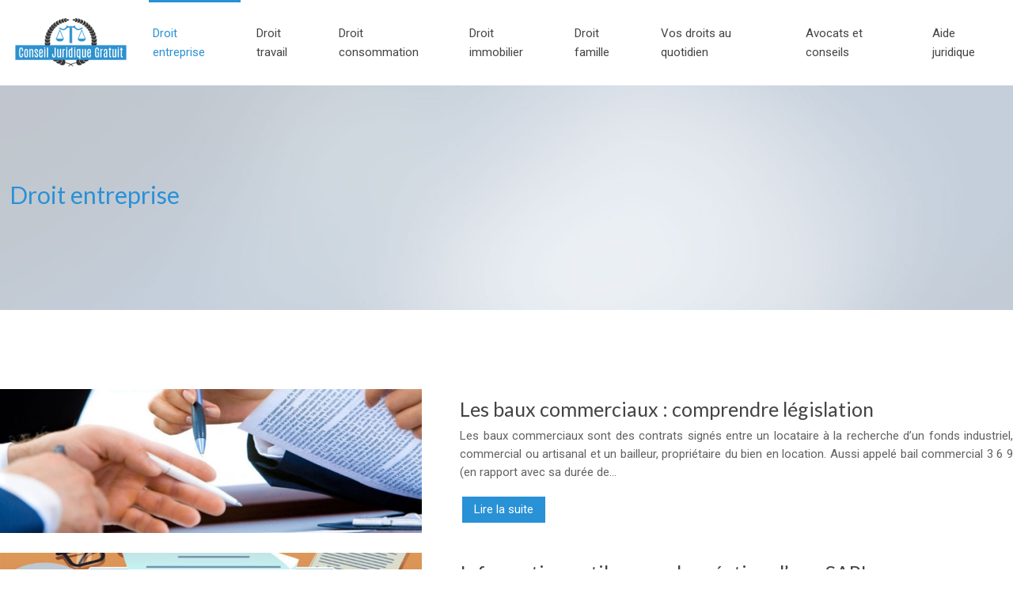

--- FILE ---
content_type: text/html; charset=UTF-8
request_url: https://www.conseil-juridique-gratuit.fr/droit-entreprise/page/3/
body_size: 10393
content:
<!DOCTYPE html>
<html lang="fr-FR">
<head>
<meta charset="UTF-8" />
<meta name="viewport" content="width=device-width">
<link rel="shortcut icon" href="/wp-content/uploads/2016/03/favicon.png" /><meta name='robots' content='max-image-preview:large' />
<link rel='canonical' href='https://www.conseil-juridique-gratuit.fr/droit-entreprise/page/3/' /><title>Droit entreprise - Page 3</title><link rel="alternate" type="application/rss+xml" title="Conseil juridique gratuit &raquo; Flux de la catégorie Droit entreprise" href="https://www.conseil-juridique-gratuit.fr/droit-entreprise/feed/" />
<style id='wp-img-auto-sizes-contain-inline-css' type='text/css'>
img:is([sizes=auto i],[sizes^="auto," i]){contain-intrinsic-size:3000px 1500px}
/*# sourceURL=wp-img-auto-sizes-contain-inline-css */
</style>
<style id='wp-block-library-inline-css' type='text/css'>
:root{--wp-block-synced-color:#7a00df;--wp-block-synced-color--rgb:122,0,223;--wp-bound-block-color:var(--wp-block-synced-color);--wp-editor-canvas-background:#ddd;--wp-admin-theme-color:#007cba;--wp-admin-theme-color--rgb:0,124,186;--wp-admin-theme-color-darker-10:#006ba1;--wp-admin-theme-color-darker-10--rgb:0,107,160.5;--wp-admin-theme-color-darker-20:#005a87;--wp-admin-theme-color-darker-20--rgb:0,90,135;--wp-admin-border-width-focus:2px}@media (min-resolution:192dpi){:root{--wp-admin-border-width-focus:1.5px}}.wp-element-button{cursor:pointer}:root .has-very-light-gray-background-color{background-color:#eee}:root .has-very-dark-gray-background-color{background-color:#313131}:root .has-very-light-gray-color{color:#eee}:root .has-very-dark-gray-color{color:#313131}:root .has-vivid-green-cyan-to-vivid-cyan-blue-gradient-background{background:linear-gradient(135deg,#00d084,#0693e3)}:root .has-purple-crush-gradient-background{background:linear-gradient(135deg,#34e2e4,#4721fb 50%,#ab1dfe)}:root .has-hazy-dawn-gradient-background{background:linear-gradient(135deg,#faaca8,#dad0ec)}:root .has-subdued-olive-gradient-background{background:linear-gradient(135deg,#fafae1,#67a671)}:root .has-atomic-cream-gradient-background{background:linear-gradient(135deg,#fdd79a,#004a59)}:root .has-nightshade-gradient-background{background:linear-gradient(135deg,#330968,#31cdcf)}:root .has-midnight-gradient-background{background:linear-gradient(135deg,#020381,#2874fc)}:root{--wp--preset--font-size--normal:16px;--wp--preset--font-size--huge:42px}.has-regular-font-size{font-size:1em}.has-larger-font-size{font-size:2.625em}.has-normal-font-size{font-size:var(--wp--preset--font-size--normal)}.has-huge-font-size{font-size:var(--wp--preset--font-size--huge)}.has-text-align-center{text-align:center}.has-text-align-left{text-align:left}.has-text-align-right{text-align:right}.has-fit-text{white-space:nowrap!important}#end-resizable-editor-section{display:none}.aligncenter{clear:both}.items-justified-left{justify-content:flex-start}.items-justified-center{justify-content:center}.items-justified-right{justify-content:flex-end}.items-justified-space-between{justify-content:space-between}.screen-reader-text{border:0;clip-path:inset(50%);height:1px;margin:-1px;overflow:hidden;padding:0;position:absolute;width:1px;word-wrap:normal!important}.screen-reader-text:focus{background-color:#ddd;clip-path:none;color:#444;display:block;font-size:1em;height:auto;left:5px;line-height:normal;padding:15px 23px 14px;text-decoration:none;top:5px;width:auto;z-index:100000}html :where(.has-border-color){border-style:solid}html :where([style*=border-top-color]){border-top-style:solid}html :where([style*=border-right-color]){border-right-style:solid}html :where([style*=border-bottom-color]){border-bottom-style:solid}html :where([style*=border-left-color]){border-left-style:solid}html :where([style*=border-width]){border-style:solid}html :where([style*=border-top-width]){border-top-style:solid}html :where([style*=border-right-width]){border-right-style:solid}html :where([style*=border-bottom-width]){border-bottom-style:solid}html :where([style*=border-left-width]){border-left-style:solid}html :where(img[class*=wp-image-]){height:auto;max-width:100%}:where(figure){margin:0 0 1em}html :where(.is-position-sticky){--wp-admin--admin-bar--position-offset:var(--wp-admin--admin-bar--height,0px)}@media screen and (max-width:600px){html :where(.is-position-sticky){--wp-admin--admin-bar--position-offset:0px}}

/*# sourceURL=wp-block-library-inline-css */
</style><style id='global-styles-inline-css' type='text/css'>
:root{--wp--preset--aspect-ratio--square: 1;--wp--preset--aspect-ratio--4-3: 4/3;--wp--preset--aspect-ratio--3-4: 3/4;--wp--preset--aspect-ratio--3-2: 3/2;--wp--preset--aspect-ratio--2-3: 2/3;--wp--preset--aspect-ratio--16-9: 16/9;--wp--preset--aspect-ratio--9-16: 9/16;--wp--preset--color--black: #000000;--wp--preset--color--cyan-bluish-gray: #abb8c3;--wp--preset--color--white: #ffffff;--wp--preset--color--pale-pink: #f78da7;--wp--preset--color--vivid-red: #cf2e2e;--wp--preset--color--luminous-vivid-orange: #ff6900;--wp--preset--color--luminous-vivid-amber: #fcb900;--wp--preset--color--light-green-cyan: #7bdcb5;--wp--preset--color--vivid-green-cyan: #00d084;--wp--preset--color--pale-cyan-blue: #8ed1fc;--wp--preset--color--vivid-cyan-blue: #0693e3;--wp--preset--color--vivid-purple: #9b51e0;--wp--preset--color--base: #f9f9f9;--wp--preset--color--base-2: #ffffff;--wp--preset--color--contrast: #111111;--wp--preset--color--contrast-2: #636363;--wp--preset--color--contrast-3: #A4A4A4;--wp--preset--color--accent: #cfcabe;--wp--preset--color--accent-2: #c2a990;--wp--preset--color--accent-3: #d8613c;--wp--preset--color--accent-4: #b1c5a4;--wp--preset--color--accent-5: #b5bdbc;--wp--preset--gradient--vivid-cyan-blue-to-vivid-purple: linear-gradient(135deg,rgb(6,147,227) 0%,rgb(155,81,224) 100%);--wp--preset--gradient--light-green-cyan-to-vivid-green-cyan: linear-gradient(135deg,rgb(122,220,180) 0%,rgb(0,208,130) 100%);--wp--preset--gradient--luminous-vivid-amber-to-luminous-vivid-orange: linear-gradient(135deg,rgb(252,185,0) 0%,rgb(255,105,0) 100%);--wp--preset--gradient--luminous-vivid-orange-to-vivid-red: linear-gradient(135deg,rgb(255,105,0) 0%,rgb(207,46,46) 100%);--wp--preset--gradient--very-light-gray-to-cyan-bluish-gray: linear-gradient(135deg,rgb(238,238,238) 0%,rgb(169,184,195) 100%);--wp--preset--gradient--cool-to-warm-spectrum: linear-gradient(135deg,rgb(74,234,220) 0%,rgb(151,120,209) 20%,rgb(207,42,186) 40%,rgb(238,44,130) 60%,rgb(251,105,98) 80%,rgb(254,248,76) 100%);--wp--preset--gradient--blush-light-purple: linear-gradient(135deg,rgb(255,206,236) 0%,rgb(152,150,240) 100%);--wp--preset--gradient--blush-bordeaux: linear-gradient(135deg,rgb(254,205,165) 0%,rgb(254,45,45) 50%,rgb(107,0,62) 100%);--wp--preset--gradient--luminous-dusk: linear-gradient(135deg,rgb(255,203,112) 0%,rgb(199,81,192) 50%,rgb(65,88,208) 100%);--wp--preset--gradient--pale-ocean: linear-gradient(135deg,rgb(255,245,203) 0%,rgb(182,227,212) 50%,rgb(51,167,181) 100%);--wp--preset--gradient--electric-grass: linear-gradient(135deg,rgb(202,248,128) 0%,rgb(113,206,126) 100%);--wp--preset--gradient--midnight: linear-gradient(135deg,rgb(2,3,129) 0%,rgb(40,116,252) 100%);--wp--preset--gradient--gradient-1: linear-gradient(to bottom, #cfcabe 0%, #F9F9F9 100%);--wp--preset--gradient--gradient-2: linear-gradient(to bottom, #C2A990 0%, #F9F9F9 100%);--wp--preset--gradient--gradient-3: linear-gradient(to bottom, #D8613C 0%, #F9F9F9 100%);--wp--preset--gradient--gradient-4: linear-gradient(to bottom, #B1C5A4 0%, #F9F9F9 100%);--wp--preset--gradient--gradient-5: linear-gradient(to bottom, #B5BDBC 0%, #F9F9F9 100%);--wp--preset--gradient--gradient-6: linear-gradient(to bottom, #A4A4A4 0%, #F9F9F9 100%);--wp--preset--gradient--gradient-7: linear-gradient(to bottom, #cfcabe 50%, #F9F9F9 50%);--wp--preset--gradient--gradient-8: linear-gradient(to bottom, #C2A990 50%, #F9F9F9 50%);--wp--preset--gradient--gradient-9: linear-gradient(to bottom, #D8613C 50%, #F9F9F9 50%);--wp--preset--gradient--gradient-10: linear-gradient(to bottom, #B1C5A4 50%, #F9F9F9 50%);--wp--preset--gradient--gradient-11: linear-gradient(to bottom, #B5BDBC 50%, #F9F9F9 50%);--wp--preset--gradient--gradient-12: linear-gradient(to bottom, #A4A4A4 50%, #F9F9F9 50%);--wp--preset--font-size--small: 13px;--wp--preset--font-size--medium: 20px;--wp--preset--font-size--large: 36px;--wp--preset--font-size--x-large: 42px;--wp--preset--spacing--20: min(1.5rem, 2vw);--wp--preset--spacing--30: min(2.5rem, 3vw);--wp--preset--spacing--40: min(4rem, 5vw);--wp--preset--spacing--50: min(6.5rem, 8vw);--wp--preset--spacing--60: min(10.5rem, 13vw);--wp--preset--spacing--70: 3.38rem;--wp--preset--spacing--80: 5.06rem;--wp--preset--spacing--10: 1rem;--wp--preset--shadow--natural: 6px 6px 9px rgba(0, 0, 0, 0.2);--wp--preset--shadow--deep: 12px 12px 50px rgba(0, 0, 0, 0.4);--wp--preset--shadow--sharp: 6px 6px 0px rgba(0, 0, 0, 0.2);--wp--preset--shadow--outlined: 6px 6px 0px -3px rgb(255, 255, 255), 6px 6px rgb(0, 0, 0);--wp--preset--shadow--crisp: 6px 6px 0px rgb(0, 0, 0);}:root { --wp--style--global--content-size: 1320px;--wp--style--global--wide-size: 1920px; }:where(body) { margin: 0; }.wp-site-blocks { padding-top: var(--wp--style--root--padding-top); padding-bottom: var(--wp--style--root--padding-bottom); }.has-global-padding { padding-right: var(--wp--style--root--padding-right); padding-left: var(--wp--style--root--padding-left); }.has-global-padding > .alignfull { margin-right: calc(var(--wp--style--root--padding-right) * -1); margin-left: calc(var(--wp--style--root--padding-left) * -1); }.has-global-padding :where(:not(.alignfull.is-layout-flow) > .has-global-padding:not(.wp-block-block, .alignfull)) { padding-right: 0; padding-left: 0; }.has-global-padding :where(:not(.alignfull.is-layout-flow) > .has-global-padding:not(.wp-block-block, .alignfull)) > .alignfull { margin-left: 0; margin-right: 0; }.wp-site-blocks > .alignleft { float: left; margin-right: 2em; }.wp-site-blocks > .alignright { float: right; margin-left: 2em; }.wp-site-blocks > .aligncenter { justify-content: center; margin-left: auto; margin-right: auto; }:where(.wp-site-blocks) > * { margin-block-start: 1.2rem; margin-block-end: 0; }:where(.wp-site-blocks) > :first-child { margin-block-start: 0; }:where(.wp-site-blocks) > :last-child { margin-block-end: 0; }:root { --wp--style--block-gap: 1.2rem; }:root :where(.is-layout-flow) > :first-child{margin-block-start: 0;}:root :where(.is-layout-flow) > :last-child{margin-block-end: 0;}:root :where(.is-layout-flow) > *{margin-block-start: 1.2rem;margin-block-end: 0;}:root :where(.is-layout-constrained) > :first-child{margin-block-start: 0;}:root :where(.is-layout-constrained) > :last-child{margin-block-end: 0;}:root :where(.is-layout-constrained) > *{margin-block-start: 1.2rem;margin-block-end: 0;}:root :where(.is-layout-flex){gap: 1.2rem;}:root :where(.is-layout-grid){gap: 1.2rem;}.is-layout-flow > .alignleft{float: left;margin-inline-start: 0;margin-inline-end: 2em;}.is-layout-flow > .alignright{float: right;margin-inline-start: 2em;margin-inline-end: 0;}.is-layout-flow > .aligncenter{margin-left: auto !important;margin-right: auto !important;}.is-layout-constrained > .alignleft{float: left;margin-inline-start: 0;margin-inline-end: 2em;}.is-layout-constrained > .alignright{float: right;margin-inline-start: 2em;margin-inline-end: 0;}.is-layout-constrained > .aligncenter{margin-left: auto !important;margin-right: auto !important;}.is-layout-constrained > :where(:not(.alignleft):not(.alignright):not(.alignfull)){max-width: var(--wp--style--global--content-size);margin-left: auto !important;margin-right: auto !important;}.is-layout-constrained > .alignwide{max-width: var(--wp--style--global--wide-size);}body .is-layout-flex{display: flex;}.is-layout-flex{flex-wrap: wrap;align-items: center;}.is-layout-flex > :is(*, div){margin: 0;}body .is-layout-grid{display: grid;}.is-layout-grid > :is(*, div){margin: 0;}body{--wp--style--root--padding-top: 0px;--wp--style--root--padding-right: var(--wp--preset--spacing--50);--wp--style--root--padding-bottom: 0px;--wp--style--root--padding-left: var(--wp--preset--spacing--50);}a:where(:not(.wp-element-button)){text-decoration: underline;}:root :where(a:where(:not(.wp-element-button)):hover){text-decoration: none;}:root :where(.wp-element-button, .wp-block-button__link){background-color: var(--wp--preset--color--contrast);border-radius: .33rem;border-color: var(--wp--preset--color--contrast);border-width: 0;color: var(--wp--preset--color--base);font-family: inherit;font-size: var(--wp--preset--font-size--small);font-style: normal;font-weight: 500;letter-spacing: inherit;line-height: inherit;padding-top: 0.6rem;padding-right: 1rem;padding-bottom: 0.6rem;padding-left: 1rem;text-decoration: none;text-transform: inherit;}:root :where(.wp-element-button:hover, .wp-block-button__link:hover){background-color: var(--wp--preset--color--contrast-2);border-color: var(--wp--preset--color--contrast-2);color: var(--wp--preset--color--base);}:root :where(.wp-element-button:focus, .wp-block-button__link:focus){background-color: var(--wp--preset--color--contrast-2);border-color: var(--wp--preset--color--contrast-2);color: var(--wp--preset--color--base);outline-color: var(--wp--preset--color--contrast);outline-offset: 2px;outline-style: dotted;outline-width: 1px;}:root :where(.wp-element-button:active, .wp-block-button__link:active){background-color: var(--wp--preset--color--contrast);color: var(--wp--preset--color--base);}:root :where(.wp-element-caption, .wp-block-audio figcaption, .wp-block-embed figcaption, .wp-block-gallery figcaption, .wp-block-image figcaption, .wp-block-table figcaption, .wp-block-video figcaption){color: var(--wp--preset--color--contrast-2);font-family: var(--wp--preset--font-family--body);font-size: 0.8rem;}.has-black-color{color: var(--wp--preset--color--black) !important;}.has-cyan-bluish-gray-color{color: var(--wp--preset--color--cyan-bluish-gray) !important;}.has-white-color{color: var(--wp--preset--color--white) !important;}.has-pale-pink-color{color: var(--wp--preset--color--pale-pink) !important;}.has-vivid-red-color{color: var(--wp--preset--color--vivid-red) !important;}.has-luminous-vivid-orange-color{color: var(--wp--preset--color--luminous-vivid-orange) !important;}.has-luminous-vivid-amber-color{color: var(--wp--preset--color--luminous-vivid-amber) !important;}.has-light-green-cyan-color{color: var(--wp--preset--color--light-green-cyan) !important;}.has-vivid-green-cyan-color{color: var(--wp--preset--color--vivid-green-cyan) !important;}.has-pale-cyan-blue-color{color: var(--wp--preset--color--pale-cyan-blue) !important;}.has-vivid-cyan-blue-color{color: var(--wp--preset--color--vivid-cyan-blue) !important;}.has-vivid-purple-color{color: var(--wp--preset--color--vivid-purple) !important;}.has-base-color{color: var(--wp--preset--color--base) !important;}.has-base-2-color{color: var(--wp--preset--color--base-2) !important;}.has-contrast-color{color: var(--wp--preset--color--contrast) !important;}.has-contrast-2-color{color: var(--wp--preset--color--contrast-2) !important;}.has-contrast-3-color{color: var(--wp--preset--color--contrast-3) !important;}.has-accent-color{color: var(--wp--preset--color--accent) !important;}.has-accent-2-color{color: var(--wp--preset--color--accent-2) !important;}.has-accent-3-color{color: var(--wp--preset--color--accent-3) !important;}.has-accent-4-color{color: var(--wp--preset--color--accent-4) !important;}.has-accent-5-color{color: var(--wp--preset--color--accent-5) !important;}.has-black-background-color{background-color: var(--wp--preset--color--black) !important;}.has-cyan-bluish-gray-background-color{background-color: var(--wp--preset--color--cyan-bluish-gray) !important;}.has-white-background-color{background-color: var(--wp--preset--color--white) !important;}.has-pale-pink-background-color{background-color: var(--wp--preset--color--pale-pink) !important;}.has-vivid-red-background-color{background-color: var(--wp--preset--color--vivid-red) !important;}.has-luminous-vivid-orange-background-color{background-color: var(--wp--preset--color--luminous-vivid-orange) !important;}.has-luminous-vivid-amber-background-color{background-color: var(--wp--preset--color--luminous-vivid-amber) !important;}.has-light-green-cyan-background-color{background-color: var(--wp--preset--color--light-green-cyan) !important;}.has-vivid-green-cyan-background-color{background-color: var(--wp--preset--color--vivid-green-cyan) !important;}.has-pale-cyan-blue-background-color{background-color: var(--wp--preset--color--pale-cyan-blue) !important;}.has-vivid-cyan-blue-background-color{background-color: var(--wp--preset--color--vivid-cyan-blue) !important;}.has-vivid-purple-background-color{background-color: var(--wp--preset--color--vivid-purple) !important;}.has-base-background-color{background-color: var(--wp--preset--color--base) !important;}.has-base-2-background-color{background-color: var(--wp--preset--color--base-2) !important;}.has-contrast-background-color{background-color: var(--wp--preset--color--contrast) !important;}.has-contrast-2-background-color{background-color: var(--wp--preset--color--contrast-2) !important;}.has-contrast-3-background-color{background-color: var(--wp--preset--color--contrast-3) !important;}.has-accent-background-color{background-color: var(--wp--preset--color--accent) !important;}.has-accent-2-background-color{background-color: var(--wp--preset--color--accent-2) !important;}.has-accent-3-background-color{background-color: var(--wp--preset--color--accent-3) !important;}.has-accent-4-background-color{background-color: var(--wp--preset--color--accent-4) !important;}.has-accent-5-background-color{background-color: var(--wp--preset--color--accent-5) !important;}.has-black-border-color{border-color: var(--wp--preset--color--black) !important;}.has-cyan-bluish-gray-border-color{border-color: var(--wp--preset--color--cyan-bluish-gray) !important;}.has-white-border-color{border-color: var(--wp--preset--color--white) !important;}.has-pale-pink-border-color{border-color: var(--wp--preset--color--pale-pink) !important;}.has-vivid-red-border-color{border-color: var(--wp--preset--color--vivid-red) !important;}.has-luminous-vivid-orange-border-color{border-color: var(--wp--preset--color--luminous-vivid-orange) !important;}.has-luminous-vivid-amber-border-color{border-color: var(--wp--preset--color--luminous-vivid-amber) !important;}.has-light-green-cyan-border-color{border-color: var(--wp--preset--color--light-green-cyan) !important;}.has-vivid-green-cyan-border-color{border-color: var(--wp--preset--color--vivid-green-cyan) !important;}.has-pale-cyan-blue-border-color{border-color: var(--wp--preset--color--pale-cyan-blue) !important;}.has-vivid-cyan-blue-border-color{border-color: var(--wp--preset--color--vivid-cyan-blue) !important;}.has-vivid-purple-border-color{border-color: var(--wp--preset--color--vivid-purple) !important;}.has-base-border-color{border-color: var(--wp--preset--color--base) !important;}.has-base-2-border-color{border-color: var(--wp--preset--color--base-2) !important;}.has-contrast-border-color{border-color: var(--wp--preset--color--contrast) !important;}.has-contrast-2-border-color{border-color: var(--wp--preset--color--contrast-2) !important;}.has-contrast-3-border-color{border-color: var(--wp--preset--color--contrast-3) !important;}.has-accent-border-color{border-color: var(--wp--preset--color--accent) !important;}.has-accent-2-border-color{border-color: var(--wp--preset--color--accent-2) !important;}.has-accent-3-border-color{border-color: var(--wp--preset--color--accent-3) !important;}.has-accent-4-border-color{border-color: var(--wp--preset--color--accent-4) !important;}.has-accent-5-border-color{border-color: var(--wp--preset--color--accent-5) !important;}.has-vivid-cyan-blue-to-vivid-purple-gradient-background{background: var(--wp--preset--gradient--vivid-cyan-blue-to-vivid-purple) !important;}.has-light-green-cyan-to-vivid-green-cyan-gradient-background{background: var(--wp--preset--gradient--light-green-cyan-to-vivid-green-cyan) !important;}.has-luminous-vivid-amber-to-luminous-vivid-orange-gradient-background{background: var(--wp--preset--gradient--luminous-vivid-amber-to-luminous-vivid-orange) !important;}.has-luminous-vivid-orange-to-vivid-red-gradient-background{background: var(--wp--preset--gradient--luminous-vivid-orange-to-vivid-red) !important;}.has-very-light-gray-to-cyan-bluish-gray-gradient-background{background: var(--wp--preset--gradient--very-light-gray-to-cyan-bluish-gray) !important;}.has-cool-to-warm-spectrum-gradient-background{background: var(--wp--preset--gradient--cool-to-warm-spectrum) !important;}.has-blush-light-purple-gradient-background{background: var(--wp--preset--gradient--blush-light-purple) !important;}.has-blush-bordeaux-gradient-background{background: var(--wp--preset--gradient--blush-bordeaux) !important;}.has-luminous-dusk-gradient-background{background: var(--wp--preset--gradient--luminous-dusk) !important;}.has-pale-ocean-gradient-background{background: var(--wp--preset--gradient--pale-ocean) !important;}.has-electric-grass-gradient-background{background: var(--wp--preset--gradient--electric-grass) !important;}.has-midnight-gradient-background{background: var(--wp--preset--gradient--midnight) !important;}.has-gradient-1-gradient-background{background: var(--wp--preset--gradient--gradient-1) !important;}.has-gradient-2-gradient-background{background: var(--wp--preset--gradient--gradient-2) !important;}.has-gradient-3-gradient-background{background: var(--wp--preset--gradient--gradient-3) !important;}.has-gradient-4-gradient-background{background: var(--wp--preset--gradient--gradient-4) !important;}.has-gradient-5-gradient-background{background: var(--wp--preset--gradient--gradient-5) !important;}.has-gradient-6-gradient-background{background: var(--wp--preset--gradient--gradient-6) !important;}.has-gradient-7-gradient-background{background: var(--wp--preset--gradient--gradient-7) !important;}.has-gradient-8-gradient-background{background: var(--wp--preset--gradient--gradient-8) !important;}.has-gradient-9-gradient-background{background: var(--wp--preset--gradient--gradient-9) !important;}.has-gradient-10-gradient-background{background: var(--wp--preset--gradient--gradient-10) !important;}.has-gradient-11-gradient-background{background: var(--wp--preset--gradient--gradient-11) !important;}.has-gradient-12-gradient-background{background: var(--wp--preset--gradient--gradient-12) !important;}.has-small-font-size{font-size: var(--wp--preset--font-size--small) !important;}.has-medium-font-size{font-size: var(--wp--preset--font-size--medium) !important;}.has-large-font-size{font-size: var(--wp--preset--font-size--large) !important;}.has-x-large-font-size{font-size: var(--wp--preset--font-size--x-large) !important;}
/*# sourceURL=global-styles-inline-css */
</style>

<link rel='stylesheet' id='default-css' href='https://www.conseil-juridique-gratuit.fr/wp-content/themes/factory-templates-4/style.css?ver=6c924be8390d4613bfbf58cbe64dfbbb' type='text/css' media='all' />
<link rel='stylesheet' id='bootstrap5-css' href='https://www.conseil-juridique-gratuit.fr/wp-content/themes/factory-templates-4/css/bootstrap.min.css?ver=6c924be8390d4613bfbf58cbe64dfbbb' type='text/css' media='all' />
<link rel='stylesheet' id='bootstrap-icon-css' href='https://www.conseil-juridique-gratuit.fr/wp-content/themes/factory-templates-4/css/bootstrap-icons.css?ver=6c924be8390d4613bfbf58cbe64dfbbb' type='text/css' media='all' />
<link rel='stylesheet' id='global-css' href='https://www.conseil-juridique-gratuit.fr/wp-content/themes/factory-templates-4/css/global.css?ver=6c924be8390d4613bfbf58cbe64dfbbb' type='text/css' media='all' />
<link rel='stylesheet' id='light-theme-css' href='https://www.conseil-juridique-gratuit.fr/wp-content/themes/factory-templates-4/css/light.css?ver=6c924be8390d4613bfbf58cbe64dfbbb' type='text/css' media='all' />
<script type="text/javascript" src="https://code.jquery.com/jquery-3.2.1.min.js?ver=6c924be8390d4613bfbf58cbe64dfbbb" id="jquery3.2.1-js"></script>
<script type="text/javascript" src="https://www.conseil-juridique-gratuit.fr/wp-content/themes/factory-templates-4/js/fn.js?ver=6c924be8390d4613bfbf58cbe64dfbbb" id="default_script-js"></script>
<link rel="https://api.w.org/" href="https://www.conseil-juridique-gratuit.fr/wp-json/" /><link rel="alternate" title="JSON" type="application/json" href="https://www.conseil-juridique-gratuit.fr/wp-json/wp/v2/categories/13" /><link rel="EditURI" type="application/rsd+xml" title="RSD" href="https://www.conseil-juridique-gratuit.fr/xmlrpc.php?rsd" />
 
<meta name="google-site-verification" content="_HsveOp7hgg45XBYdNNZp63-XzrsAgBcCZ7knyE82aE" />
<script>
  (function(i,s,o,g,r,a,m){i['GoogleAnalyticsObject']=r;i[r]=i[r]||function(){
  (i[r].q=i[r].q||[]).push(arguments)},i[r].l=1*new Date();a=s.createElement(o),
  m=s.getElementsByTagName(o)[0];a.async=1;a.src=g;m.parentNode.insertBefore(a,m)
  })(window,document,'script','https://www.google-analytics.com/analytics.js','ga');

  ga('create', 'UA-77659361-3', 'auto');
  ga('send', 'pageview');

</script>
<meta name="google-site-verification" content="DTdCKqOofDuCXDnVkb6kszx2jOEq3V02BokTU25mUSU" />
<link rel="preconnect" href="https://fonts.googleapis.com">
<link rel="preconnect" href="https://fonts.gstatic.com" crossorigin>
<link href="https://fonts.googleapis.com/css2?family=Lato:ital,wght@0,100;0,300;0,400;0,700;0,900;1,100;1,300;1,400;1,700;1,900&family=Roboto:ital,wght@0,100;0,300;0,400;0,500;0,700;0,900;1,100;1,300;1,400;1,500;1,700;1,900&display=swap" rel="stylesheet"> 
<style type="text/css">
.default_color_background,.menu-bars{background-color : #2991d6 }.default_color_text,a,h1 span,h2 span,h3 span,h4 span,h5 span,h6 span{color :#2991d6 }.navigation li a,.navigation li.disabled,.navigation li.active a,.owl-dots .owl-dot.active span,.owl-dots .owl-dot:hover span{background-color: #2991d6;}
.block-spc{border-color:#2991d6}
.page-content a{color : #67b8ed }.page-content a:hover{color : #2275ac }.home .body-content a{color : #67b8ed }.home .body-content a:hover{color : #2275ac }.col-menu,.main-navigation{background-color:transparent;}nav.navbar{background-color:#ffffff} .main-navigation {padding:30px 0px ;}.main-navigation.scrolled{padding:0px;}.main-navigation.scrolled{background-color:#fff;}.main-navigation  .logo-sticky{height: 30px;}@media(min-width:990px){nav li a{padding:30px 15px!important}}.main-navigation .sub-menu{background-color: #ffffff;}nav li a{font-size:15px;}nav li a{line-height:24px;}nav li a{color:#444444!important;}nav li:hover > a,.current-menu-item > a{color:#2991d6!important;}.scrolled nav li a{color:#444444!important;}.scrolled nav li:hover a,.scrolled .current-menu-item a{color:#2991d6!important;}.sub-menu a{color:#444444!important;}.main-navigation .sub-menu{padding:10px 10px}.main-navigation ul ul li{padding:10px 10px}.archive h1{color:#2991d6!important;}.archive h1{text-align:left!important;} .archive h1{font-size:30px}  .archive h2,.cat-description h2{font-size:25px} .archive h2 a,.cat-description h2{color:#444!important;}.archive .readmore{background-color:#2991d6;}.archive .readmore{color:#ffffff;}.archive .readmore:hover{background-color:#626262;}.archive .readmore:hover{color:#ffffff;}.archive .readmore{padding:5px 15px 5px 15px;}.single h1{color:#2991d6!important;}.single .the-post h2{color:#000!important;}.single .the-post h3{color:#000!important;}.single .the-post h4{color:#000!important;}.single .the-post h5{color:#000!important;}.single .the-post h6{color:#000!important;} .single .post-content a{color:#67b8ed} .single .post-content a:hover{color:#2275ac}.single h1{text-align:left!important;}.single h1{font-size: 30px}.single h2{font-size: 27px}.single h3{font-size: 24px}.single h4{font-size: 21px}.single h5{font-size: 20px}.single h6{font-size: 19px}footer{background-position:top }  footer{padding:60px 0px 20px} .copyright{background-color:#545454} </style>
<style>:root {
    --color-primary: #2991d6;
    --color-primary-light: #35bcff;
    --color-primary-dark: #1c6595;
    --color-primary-hover: #2482c0;
    --color-primary-muted: #41e8ff;
            --color-background: #fff;
    --color-text: #ffffff;
} </style>
<style id="custom-st" type="text/css">
body{font-family:Roboto,sans-serif;font-size:15px;line-height:21px;color:#626262;font-weight:400;line-height:23px;}h1,h2,h3,h4,h5,h6{font-weight:400;font-family:Lato,sans-serif;}body:not(.home) .main-navigation{padding:0px 0px;}nav li a{position:relative;}#logo{padding:0px 15px;}nav li a:before{content:'';position:absolute;left:10px;top:0px;height:3px;width:0;background:#2991d6;-webkit-transition:all .3s ease;transition:all .3s ease;}nav li a:hover:before,nav li.current-menu-item a:before{width:calc(100% - 15px);}.sub-menu li a{padding:0!important;line-height:30px;}.sub-menu li a:before{display:none;}.navbar{padding:0!important;}.main-navigation .menu-item-has-children::after{top:23px !important;right:2px;}.liste ul{list-style:none;padding:0;}.liste li{display:flex;align-items:center;margin-bottom:30px;}.liste li:before{content:'';display:inline-block;width:16px;height:16px;background:url('/wp-content/uploads/2022/04/list_check.png') no-repeat right center;background-size:cover;margin-right:10px;margin-left:-25px;}.liste li:after{content:'';display:block;height:1px;width:100%;max-width:54px;background-color:#eeee;position:absolute;margin-top:50px;margin-left:-14px;}.titleb::after{content:"";display:block;width:100px;height:1px;background-color:#2991d6;margin:15px 0px 20px;margin-left:0;}footer .footer-widget{border-bottom:0px solid !important;font-size:22px !important;line-height:30px !important;color:#fff;font-weight:500;margin-bottom:24px!important;}footer p {color:#fff!important;}footer .copyright{text-align:center;padding:30px 0px;color:#fff;}.widget_sidebar .sidebar-widget{font-size:22px;border-bottom:1px solid;margin-bottom:12px;padding:0 0 20px;font-weight:400;}@media screen and (max-width:960px){.main-navigation{padding:0px 0px;}.main-navigation .logo-main{padding:inherit;margin:20px !important;}h1 {font-size:30px !important;top:50px;font-weight:300;position:relative;}.titre2{font-size:28px !important;}.bloc1.has-global-padding{padding-right:10px;padding-left:10px;}.bloc2{padding-right:15px !important;padding-left:15px !important;}.bannres .has-global-padding{padding-right:5px;padding-left:5px;}.archive .subheader,.single .subheader{padding:15px 0 100px !important;}.navbar-toggler {margin-right:20px;margin-top:10px;margin-bottom:10px;}}.single .all-post-content img{padding:10px 0 15px;}.single .all-post-content{text-align:justify}.single h2,.single h3,.single h4,.single h5,.single h6 {margin-top:15px;color:#000;}.nav-post-cat{padding-top:20px;}</style>
</head> 

<body class="archive paged category category-droit-entreprise category-13 paged-3 category-paged-3 wp-theme-factory-templates-4" style="">

<div class="main-navigation  container-fluid is_sticky ">
<nav class="navbar navbar-expand-lg  container-fluid">

<a id="logo" href="https://www.conseil-juridique-gratuit.fr">
<img class="logo-main" src="/wp-content/uploads/2020/10/logo.png"   alt="logo">
<img class="logo-sticky" src="/wp-content/uploads/2020/10/logo.png" width="auto" height="30px" alt="logo"></a>

    <button class="navbar-toggler" type="button" data-bs-toggle="collapse" data-bs-target="#navbarSupportedContent" aria-controls="navbarSupportedContent" aria-expanded="false" aria-label="Toggle navigation">
      <span class="navbar-toggler-icon"><i class="bi bi-list"></i></span>
    </button>

    <div class="collapse navbar-collapse" id="navbarSupportedContent">

<ul id="main-menu" class="classic-menu navbar-nav ms-auto mb-2 mb-lg-0"><li id="menu-item-798" class="menu-item menu-item-type-taxonomy menu-item-object-category current-menu-item"><a href="https://www.conseil-juridique-gratuit.fr/droit-entreprise/">Droit entreprise</a></li>
<li id="menu-item-801" class="menu-item menu-item-type-taxonomy menu-item-object-category"><a href="https://www.conseil-juridique-gratuit.fr/droit-travail/">Droit travail</a></li>
<li id="menu-item-797" class="menu-item menu-item-type-taxonomy menu-item-object-category"><a href="https://www.conseil-juridique-gratuit.fr/droit-consommation/">Droit consommation</a></li>
<li id="menu-item-800" class="menu-item menu-item-type-taxonomy menu-item-object-category"><a href="https://www.conseil-juridique-gratuit.fr/droit-immobilier/">Droit immobilier</a></li>
<li id="menu-item-799" class="menu-item menu-item-type-taxonomy menu-item-object-category"><a href="https://www.conseil-juridique-gratuit.fr/droit-famille/">Droit famille</a></li>
<li id="menu-item-654" class="menu-item menu-item-type-taxonomy menu-item-object-category"><a href="https://www.conseil-juridique-gratuit.fr/vos-droits-au-quotidien/">Vos droits au quotidien</a></li>
<li id="menu-item-44" class="menu-item menu-item-type-taxonomy menu-item-object-category"><a href="https://www.conseil-juridique-gratuit.fr/avocats-conseils/">Avocats et conseils</a></li>
<li id="menu-item-1117" class="menu-item menu-item-type-taxonomy menu-item-object-category"><a href="https://www.conseil-juridique-gratuit.fr/aide-juridique/">Aide juridique</a></li>
</ul>
</div>
</nav>
</div><!--menu-->
<div style="background-color:conseil@jurigrat" class="body-content     ">
  <div class="subheader container-fluid" style="background-image:url(/wp-content/uploads/2022/04/home_business_slider_bg.jpg);background-position:center; ">
<div id="mask" style=""></div> 
<div class="container-xxl"><h1 class="title">Droit entreprise</h1></div>
</div>


<div class="container-xxl the-cat-content">
  
<div class="loop-post"> 

<div class="row post">

<div class="col-md-5 col-xs-12 thumb-cover p-0">
<img width="600" height="205" src="https://www.conseil-juridique-gratuit.fr/wp-content/uploads/2019/11/contrat-de-bai.jpg" class="attachment-600_540 size-600_540 wp-post-image" alt="contrat de bai" decoding="async" fetchpriority="high" srcset="https://www.conseil-juridique-gratuit.fr/wp-content/uploads/2019/11/contrat-de-bai.jpg 880w, https://www.conseil-juridique-gratuit.fr/wp-content/uploads/2019/11/contrat-de-bai-300x102.jpg 300w, https://www.conseil-juridique-gratuit.fr/wp-content/uploads/2019/11/contrat-de-bai-768x262.jpg 768w, https://www.conseil-juridique-gratuit.fr/wp-content/uploads/2019/11/contrat-de-bai-260x89.jpg 260w, https://www.conseil-juridique-gratuit.fr/wp-content/uploads/2019/11/contrat-de-bai-50x17.jpg 50w, https://www.conseil-juridique-gratuit.fr/wp-content/uploads/2019/11/contrat-de-bai-150x51.jpg 150w" sizes="(max-width: 600px) 100vw, 600px" /></div>

<div class="col-md-7 col-xs-12 ps-m-0 ps-lg-5 pe-0 d-flex align-items-center">
<div> 
<h2><a href="https://www.conseil-juridique-gratuit.fr/les-baux-commerciaux-comprendre-legislation/">Les baux commerciaux : comprendre législation</a></h2>
<p>Les baux commerciaux sont des contrats signés entre un locataire à la recherche d’un fonds industriel, commercial ou artisanal et un bailleur, propriétaire du bien en location. Aussi appelé bail commercial 3 6 9 (en rapport avec sa durée de&#8230;</p>
<a class="readmore read-more" href="https://www.conseil-juridique-gratuit.fr/les-baux-commerciaux-comprendre-legislation/">Lire la suite</a>
</div>
</div>
</div>


<div class="row post">

<div class="col-md-5 col-xs-12 thumb-cover p-0">
<img width="600" height="205" src="https://www.conseil-juridique-gratuit.fr/wp-content/uploads/2019/09/la-creation-d-une-sarl.jpeg" class="attachment-600_540 size-600_540 wp-post-image" alt="La création d&#039;une SARL" decoding="async" srcset="https://www.conseil-juridique-gratuit.fr/wp-content/uploads/2019/09/la-creation-d-une-sarl.jpeg 880w, https://www.conseil-juridique-gratuit.fr/wp-content/uploads/2019/09/la-creation-d-une-sarl-300x102.jpeg 300w, https://www.conseil-juridique-gratuit.fr/wp-content/uploads/2019/09/la-creation-d-une-sarl-768x262.jpeg 768w, https://www.conseil-juridique-gratuit.fr/wp-content/uploads/2019/09/la-creation-d-une-sarl-260x89.jpeg 260w, https://www.conseil-juridique-gratuit.fr/wp-content/uploads/2019/09/la-creation-d-une-sarl-50x17.jpeg 50w, https://www.conseil-juridique-gratuit.fr/wp-content/uploads/2019/09/la-creation-d-une-sarl-150x51.jpeg 150w" sizes="(max-width: 600px) 100vw, 600px" /></div>

<div class="col-md-7 col-xs-12 ps-m-0 ps-lg-5 pe-0 d-flex align-items-center">
<div> 
<h2><a href="https://www.conseil-juridique-gratuit.fr/informations-utiles-pour-la-creation-d-une-sarl/">Informations utiles pour la création d&rsquo;une SARL</a></h2>
<p>Monter une Sarl est une étape primordiale dans la création d’une entreprise pour que celle-ci soit reconnue par les Etats. S’informer des démarches qu’implique la création d’une Sarl est donc important pour toute personne désireuse d’en créer une. Alors comment créer&#8230;</p>
<a class="readmore read-more" href="https://www.conseil-juridique-gratuit.fr/informations-utiles-pour-la-creation-d-une-sarl/">Lire la suite</a>
</div>
</div>
</div>


<div class="row post">

<div class="col-md-5 col-xs-12 thumb-cover p-0">
<img width="600" height="205" src="https://www.conseil-juridique-gratuit.fr/wp-content/uploads/2019/09/constituer-une-entreprise-de-type-eurl.jpeg" class="attachment-600_540 size-600_540 wp-post-image" alt="Constituer une entreprise de type eurl" decoding="async" srcset="https://www.conseil-juridique-gratuit.fr/wp-content/uploads/2019/09/constituer-une-entreprise-de-type-eurl.jpeg 880w, https://www.conseil-juridique-gratuit.fr/wp-content/uploads/2019/09/constituer-une-entreprise-de-type-eurl-300x102.jpeg 300w, https://www.conseil-juridique-gratuit.fr/wp-content/uploads/2019/09/constituer-une-entreprise-de-type-eurl-768x262.jpeg 768w, https://www.conseil-juridique-gratuit.fr/wp-content/uploads/2019/09/constituer-une-entreprise-de-type-eurl-260x89.jpeg 260w, https://www.conseil-juridique-gratuit.fr/wp-content/uploads/2019/09/constituer-une-entreprise-de-type-eurl-50x17.jpeg 50w, https://www.conseil-juridique-gratuit.fr/wp-content/uploads/2019/09/constituer-une-entreprise-de-type-eurl-150x51.jpeg 150w" sizes="(max-width: 600px) 100vw, 600px" /></div>

<div class="col-md-7 col-xs-12 ps-m-0 ps-lg-5 pe-0 d-flex align-items-center">
<div> 
<h2><a href="https://www.conseil-juridique-gratuit.fr/comment-constituer-une-entreprise-de-type-eurl/">Comment constituer une entreprise de type eurl ?</a></h2>
<p>L’Entreprise Unipersonnelle à Responsabilité Limitée (E.U.R.L) est l’une des nombreuses formes d’entreprise qui existent. Créer une EURL répond à de nombreuses exigences. Comme les autres, ce type d’entreprise a ses caractéristiques propres, et la particularité de protéger le patrimoine de&#8230;</p>
<a class="readmore read-more" href="https://www.conseil-juridique-gratuit.fr/comment-constituer-une-entreprise-de-type-eurl/">Lire la suite</a>
</div>
</div>
</div>


<div class="row post">

<div class="col-md-5 col-xs-12 thumb-cover p-0">
<img width="600" height="205" src="https://www.conseil-juridique-gratuit.fr/wp-content/uploads/2019/07/Domiciliation-dentreprise.jpeg" class="attachment-600_540 size-600_540 wp-post-image" alt="Domiciliation d&#039;entreprise" decoding="async" loading="lazy" srcset="https://www.conseil-juridique-gratuit.fr/wp-content/uploads/2019/07/Domiciliation-dentreprise.jpeg 880w, https://www.conseil-juridique-gratuit.fr/wp-content/uploads/2019/07/Domiciliation-dentreprise-300x102.jpeg 300w, https://www.conseil-juridique-gratuit.fr/wp-content/uploads/2019/07/Domiciliation-dentreprise-768x262.jpeg 768w, https://www.conseil-juridique-gratuit.fr/wp-content/uploads/2019/07/Domiciliation-dentreprise-260x89.jpeg 260w, https://www.conseil-juridique-gratuit.fr/wp-content/uploads/2019/07/Domiciliation-dentreprise-50x17.jpeg 50w, https://www.conseil-juridique-gratuit.fr/wp-content/uploads/2019/07/Domiciliation-dentreprise-150x51.jpeg 150w" sizes="auto, (max-width: 600px) 100vw, 600px" /></div>

<div class="col-md-7 col-xs-12 ps-m-0 ps-lg-5 pe-0 d-flex align-items-center">
<div> 
<h2><a href="https://www.conseil-juridique-gratuit.fr/quels-sont-les-types-de-domiciliation-d-entreprise/">Quels sont les types de domiciliation d&rsquo;entreprise ?</a></h2>
<p>Considérée comme l’une des étapes clés qui jalonnent le parcours de l’entrepreneur, le choix de la domiciliation (adresse administrative ou siège social) est sans conteste un détail hautement stratégique. En plus d’être obligatoire pour bénéficier d’une immatriculation au RCS (Registre&#8230;</p>
<a class="readmore read-more" href="https://www.conseil-juridique-gratuit.fr/quels-sont-les-types-de-domiciliation-d-entreprise/">Lire la suite</a>
</div>
</div>
</div>


<div class="row post">

<div class="col-md-5 col-xs-12 thumb-cover p-0">
<img width="600" height="205" src="https://www.conseil-juridique-gratuit.fr/wp-content/uploads/2019/06/domiciliation.jpg" class="attachment-600_540 size-600_540 wp-post-image" alt="domiciliation d&#039;entreprise" decoding="async" loading="lazy" srcset="https://www.conseil-juridique-gratuit.fr/wp-content/uploads/2019/06/domiciliation.jpg 880w, https://www.conseil-juridique-gratuit.fr/wp-content/uploads/2019/06/domiciliation-300x102.jpg 300w, https://www.conseil-juridique-gratuit.fr/wp-content/uploads/2019/06/domiciliation-768x262.jpg 768w, https://www.conseil-juridique-gratuit.fr/wp-content/uploads/2019/06/domiciliation-260x89.jpg 260w, https://www.conseil-juridique-gratuit.fr/wp-content/uploads/2019/06/domiciliation-50x17.jpg 50w, https://www.conseil-juridique-gratuit.fr/wp-content/uploads/2019/06/domiciliation-150x51.jpg 150w" sizes="auto, (max-width: 600px) 100vw, 600px" /></div>

<div class="col-md-7 col-xs-12 ps-m-0 ps-lg-5 pe-0 d-flex align-items-center">
<div> 
<h2><a href="https://www.conseil-juridique-gratuit.fr/la-domiciliation-d-entreprise-en-ligne-ce-qu-il-faut-retenir/">La domiciliation d&rsquo;entreprise en ligne : ce qu&rsquo;il faut retenir</a></h2>
<p>Lors de la rédaction de vos statuts juridiques, vous devez préciser le lieu du siège social de votre entreprise. C’est une étape obligatoire pour toute création d’entreprise qu’importe la forme juridique de celle-ci. Depuis quelques années, une forte concurrence s’est&#8230;</p>
<a class="readmore read-more" href="https://www.conseil-juridique-gratuit.fr/la-domiciliation-d-entreprise-en-ligne-ce-qu-il-faut-retenir/">Lire la suite</a>
</div>
</div>
</div>


<div class="row post">

<div class="col-md-5 col-xs-12 thumb-cover p-0">
<img width="600" height="205" src="https://www.conseil-juridique-gratuit.fr/wp-content/uploads/2019/02/Destructeur-papier-Kobra-2.jpeg" class="attachment-600_540 size-600_540 wp-post-image" alt="Destructeur de documents coupe croisée" decoding="async" loading="lazy" srcset="https://www.conseil-juridique-gratuit.fr/wp-content/uploads/2019/02/Destructeur-papier-Kobra-2.jpeg 880w, https://www.conseil-juridique-gratuit.fr/wp-content/uploads/2019/02/Destructeur-papier-Kobra-2-300x102.jpeg 300w, https://www.conseil-juridique-gratuit.fr/wp-content/uploads/2019/02/Destructeur-papier-Kobra-2-768x262.jpeg 768w, https://www.conseil-juridique-gratuit.fr/wp-content/uploads/2019/02/Destructeur-papier-Kobra-2-260x89.jpeg 260w, https://www.conseil-juridique-gratuit.fr/wp-content/uploads/2019/02/Destructeur-papier-Kobra-2-50x17.jpeg 50w, https://www.conseil-juridique-gratuit.fr/wp-content/uploads/2019/02/Destructeur-papier-Kobra-2-150x51.jpeg 150w" sizes="auto, (max-width: 600px) 100vw, 600px" /></div>

<div class="col-md-7 col-xs-12 ps-m-0 ps-lg-5 pe-0 d-flex align-items-center">
<div> 
<h2><a href="https://www.conseil-juridique-gratuit.fr/rgpd-detruire-les-documents-sensibles-est-devenu-obligatoire-etes-vous-en-conformite/">RGPD : Détruire les documents sensibles est devenu obligatoire! ! Êtes-vous en conformité?</a></h2>
<p>Voilà presqu’1 an que le RGPD est entré en vigueur : cette nouvelle législation Européenne sur la protection des données sensibles oblige à détruire de façon sécurisée les documents papier contenant des informations confidentielles. Pour cela, s’équiper d’un destructeur de documents&#8230;</p>
<a class="readmore read-more" href="https://www.conseil-juridique-gratuit.fr/rgpd-detruire-les-documents-sensibles-est-devenu-obligatoire-etes-vous-en-conformite/">Lire la suite</a>
</div>
</div>
</div>


<div class="row post">

<div class="col-md-5 col-xs-12 thumb-cover p-0">
<img width="600" height="205" src="https://www.conseil-juridique-gratuit.fr/wp-content/uploads/2018/06/constat-huissier.jpg" class="attachment-600_540 size-600_540 wp-post-image" alt="constat-huissier" decoding="async" loading="lazy" srcset="https://www.conseil-juridique-gratuit.fr/wp-content/uploads/2018/06/constat-huissier.jpg 880w, https://www.conseil-juridique-gratuit.fr/wp-content/uploads/2018/06/constat-huissier-300x102.jpg 300w, https://www.conseil-juridique-gratuit.fr/wp-content/uploads/2018/06/constat-huissier-768x262.jpg 768w, https://www.conseil-juridique-gratuit.fr/wp-content/uploads/2018/06/constat-huissier-260x89.jpg 260w, https://www.conseil-juridique-gratuit.fr/wp-content/uploads/2018/06/constat-huissier-50x17.jpg 50w, https://www.conseil-juridique-gratuit.fr/wp-content/uploads/2018/06/constat-huissier-150x51.jpg 150w" sizes="auto, (max-width: 600px) 100vw, 600px" /></div>

<div class="col-md-7 col-xs-12 ps-m-0 ps-lg-5 pe-0 d-flex align-items-center">
<div> 
<h2><a href="https://www.conseil-juridique-gratuit.fr/le-constat-d-huissier-dans-les-actions-en-concurrence-deloyale/">Le constat d’huissier dans les actions en concurrence déloyale</a></h2>
<p>Le droit condamne la concurrence déloyale responsable de lourdes pertes de chiffre d’affaires pour les entreprises. Mais il ne suffit pas de soupçonner un concurrent pour obtenir gain de cause. La justice exige des preuves tangibles et suffisantes afin d’établir&#8230;</p>
<a class="readmore read-more" href="https://www.conseil-juridique-gratuit.fr/le-constat-d-huissier-dans-les-actions-en-concurrence-deloyale/">Lire la suite</a>
</div>
</div>
</div>


<div class="row post">

<div class="col-md-5 col-xs-12 thumb-cover p-0">
<img width="600" height="205" src="https://www.conseil-juridique-gratuit.fr/wp-content/uploads/2017/12/Le-journal-des-societes-specialiste-de-l’annonce-legale-en-ligne.jpg" class="attachment-600_540 size-600_540 wp-post-image" alt="journal des sociétés" decoding="async" loading="lazy" srcset="https://www.conseil-juridique-gratuit.fr/wp-content/uploads/2017/12/Le-journal-des-societes-specialiste-de-l’annonce-legale-en-ligne.jpg 880w, https://www.conseil-juridique-gratuit.fr/wp-content/uploads/2017/12/Le-journal-des-societes-specialiste-de-l’annonce-legale-en-ligne-300x102.jpg 300w, https://www.conseil-juridique-gratuit.fr/wp-content/uploads/2017/12/Le-journal-des-societes-specialiste-de-l’annonce-legale-en-ligne-768x262.jpg 768w, https://www.conseil-juridique-gratuit.fr/wp-content/uploads/2017/12/Le-journal-des-societes-specialiste-de-l’annonce-legale-en-ligne-260x89.jpg 260w, https://www.conseil-juridique-gratuit.fr/wp-content/uploads/2017/12/Le-journal-des-societes-specialiste-de-l’annonce-legale-en-ligne-50x17.jpg 50w, https://www.conseil-juridique-gratuit.fr/wp-content/uploads/2017/12/Le-journal-des-societes-specialiste-de-l’annonce-legale-en-ligne-150x51.jpg 150w" sizes="auto, (max-width: 600px) 100vw, 600px" /></div>

<div class="col-md-7 col-xs-12 ps-m-0 ps-lg-5 pe-0 d-flex align-items-center">
<div> 
<h2><a href="https://www.conseil-juridique-gratuit.fr/le-journal-des-societes-specialiste-de-lannonce-legale-en-ligne/">Le journal des sociétés : spécialiste de l’annonce légale en ligne</a></h2>
<p>La publication d’annonces légales est tributaire d’un certain nombre de modalités pour lesquelles il est souhaitable de se référer à un spécialiste ayant les habilitations nécessaires. Elle peut être faite sur une plate formes pécialisée en ligne, et Le Journal&#8230;</p>
<a class="readmore read-more" href="https://www.conseil-juridique-gratuit.fr/le-journal-des-societes-specialiste-de-lannonce-legale-en-ligne/">Lire la suite</a>
</div>
</div>
</div>


<div class="row post">


<div class="col-md-12 col-xs-12 ps-m-0 ps-lg-5 pe-0 d-flex align-items-center">
<div> 
<h2><a href="https://www.conseil-juridique-gratuit.fr/a-t-on-le-droit-interdire-alcool-dans-les-entreprises/">A-t-on le droit d’interdire l’alcool dans les entreprises ?</a></h2>
<p>Peu avant les fêtes de fin d’année dernière, un des établissements de la société Caterpillar avait promulgué un règlement intérieur interdisant totalement la consommation d’alcool dans ses murs, même en dehors des heures de travail et même à la cantine&#8230;.</p>
<a class="readmore read-more" href="https://www.conseil-juridique-gratuit.fr/a-t-on-le-droit-interdire-alcool-dans-les-entreprises/">Lire la suite</a>
</div>
</div>
</div>


<div class="row post">

<div class="col-md-5 col-xs-12 thumb-cover p-0">
<img width="600" height="205" src="https://www.conseil-juridique-gratuit.fr/wp-content/uploads/2016/02/Une-société-liquidée.jpg" class="attachment-600_540 size-600_540 wp-post-image" alt="Une société liquidée" decoding="async" loading="lazy" srcset="https://www.conseil-juridique-gratuit.fr/wp-content/uploads/2016/02/Une-société-liquidée.jpg 880w, https://www.conseil-juridique-gratuit.fr/wp-content/uploads/2016/02/Une-société-liquidée-300x102.jpg 300w, https://www.conseil-juridique-gratuit.fr/wp-content/uploads/2016/02/Une-société-liquidée-768x262.jpg 768w, https://www.conseil-juridique-gratuit.fr/wp-content/uploads/2016/02/Une-société-liquidée-260x89.jpg 260w, https://www.conseil-juridique-gratuit.fr/wp-content/uploads/2016/02/Une-société-liquidée-50x17.jpg 50w, https://www.conseil-juridique-gratuit.fr/wp-content/uploads/2016/02/Une-société-liquidée-150x51.jpg 150w" sizes="auto, (max-width: 600px) 100vw, 600px" /></div>

<div class="col-md-7 col-xs-12 ps-m-0 ps-lg-5 pe-0 d-flex align-items-center">
<div> 
<h2><a href="https://www.conseil-juridique-gratuit.fr/une-societe-liquidee-par-erreur-est-au-bord-de-la-banqueroute/">Une société liquidée par erreur est au bord de la banqueroute</a></h2>
<p>Une PME dans le secteur de la plomberie et du chauffage au Châtelet-en-Brie (Seine-et-Marne), ayant employé une vingtaine de personnes, est victime d’une bourde administrative commise par le Tribunal de Grande Instance de Paris. Liquidée par erreur, l’entreprise est actuellement&#8230;</p>
<a class="readmore read-more" href="https://www.conseil-juridique-gratuit.fr/une-societe-liquidee-par-erreur-est-au-bord-de-la-banqueroute/">Lire la suite</a>
</div>
</div>
</div>

</div>


<div class="pag-post container text-center mt-5 mb-5">
<div class="navigation"><ul>
<li><a href="https://www.conseil-juridique-gratuit.fr/droit-entreprise/">1</a></li>
<li><a href="https://www.conseil-juridique-gratuit.fr/droit-entreprise/page/2/">2</a></li>
<li class="active"><a href="https://www.conseil-juridique-gratuit.fr/droit-entreprise/page/3/">3</a></li>
</ul></div>
</div>

</div>

</div><!--body-content-->

<footer class="container-fluid" style="background-color:#545454; ">
<div class="container-xxl">	
<div class="widgets">
<div class="row">
<div class="col-xxl-4 col-md-12">
<div class="widget_footer"><div class="footer-widget">Notaire</div>			<div class="textwidget">
<p>Le notaire est un officier ministériel, professionnel du droit. Il prend ou écrit les actes : acte de vente d'un bien immobilier, les contrats et leur attribue l'authenticité qui les rend indéniables. Les notaires sont nommés par l'Etat. Ils pratiquent leurs fonctions, dans le cadre d'un office, sous le contrôle des magistrats du Parquet. 
.</p>
</div>
		</div></div>
<div class="col-xxl-4 col-md-12">
<div class="widget_footer"><div class="footer-widget">Décision de justice</div>			<div class="textwidget"><p>C'est un document rédigé qui comporte le résumé de l'affaire, la solution adoptée par la juridiction et les raisons qui ont conduit à son adoption. Le jugement est la décision qui a été rendue par les tribunaux, l'arrêt par la cour de Cassation, les cours d'appel, les cours d'assises et le Conseil d'Etat. L'ordonnance peut l'être par la totalité de ces juridictions.
</p>
</div>
		</div></div>
<div class="col-xxl-4 col-md-12">
<div class="widget_footer"><div class="footer-widget">Jugement</div>			<div class="textwidget">
<p>Un jugement est une décision donnée par une juridiction de premier degré: tribunal d'instance, tribunal correctionnel, tribunal de commerce.... Dans le langage courant, cette expression indique plus généralement toute décision de justice. Toutefois, juridiquement, un jugement ne doit pas être confondu avec un arrêt qui est une décision de justice rendue par une cour.

</p>
</div>
		</div></div>
</div>
</div></div>
</footer>







<script type="speculationrules">
{"prefetch":[{"source":"document","where":{"and":[{"href_matches":"/*"},{"not":{"href_matches":["/wp-*.php","/wp-admin/*","/wp-content/uploads/*","/wp-content/*","/wp-content/plugins/*","/wp-content/themes/factory-templates-4/*","/*\\?(.+)"]}},{"not":{"selector_matches":"a[rel~=\"nofollow\"]"}},{"not":{"selector_matches":".no-prefetch, .no-prefetch a"}}]},"eagerness":"conservative"}]}
</script>
<p class="text-center" style="margin-bottom: 0px"><a href="/plan-du-site/">Plan du site</a></p><script type="text/javascript" src="https://www.conseil-juridique-gratuit.fr/wp-content/themes/factory-templates-4/js/bootstrap.bundle.min.js" id="bootstrap5-js"></script>

<script type="text/javascript">
$(document).ready(function() {
$( ".the-post img" ).on( "click", function() {
var url_img = $(this).attr('src');
$('.img-fullscreen').html("<div><img src='"+url_img+"'></div>");
$('.img-fullscreen').fadeIn();
});
$('.img-fullscreen').on( "click", function() {
$(this).empty();
$('.img-fullscreen').hide();
});
//$('.block2.st3:first-child').removeClass("col-2");
//$('.block2.st3:first-child').addClass("col-6 fheight");
});
</script>










<div class="img-fullscreen"></div>

</body>
</html>

--- FILE ---
content_type: text/plain
request_url: https://www.google-analytics.com/j/collect?v=1&_v=j102&a=783658659&t=pageview&_s=1&dl=https%3A%2F%2Fwww.conseil-juridique-gratuit.fr%2Fdroit-entreprise%2Fpage%2F3%2F&ul=en-us%40posix&dt=Droit%20entreprise%20-%20Page%203&sr=1280x720&vp=1280x720&_u=IEBAAEABAAAAACAAI~&jid=1862765777&gjid=1380664871&cid=1572175017.1769226783&tid=UA-77659361-3&_gid=582721602.1769226783&_r=1&_slc=1&z=1582561628
body_size: -455
content:
2,cG-CCNG8XKKML